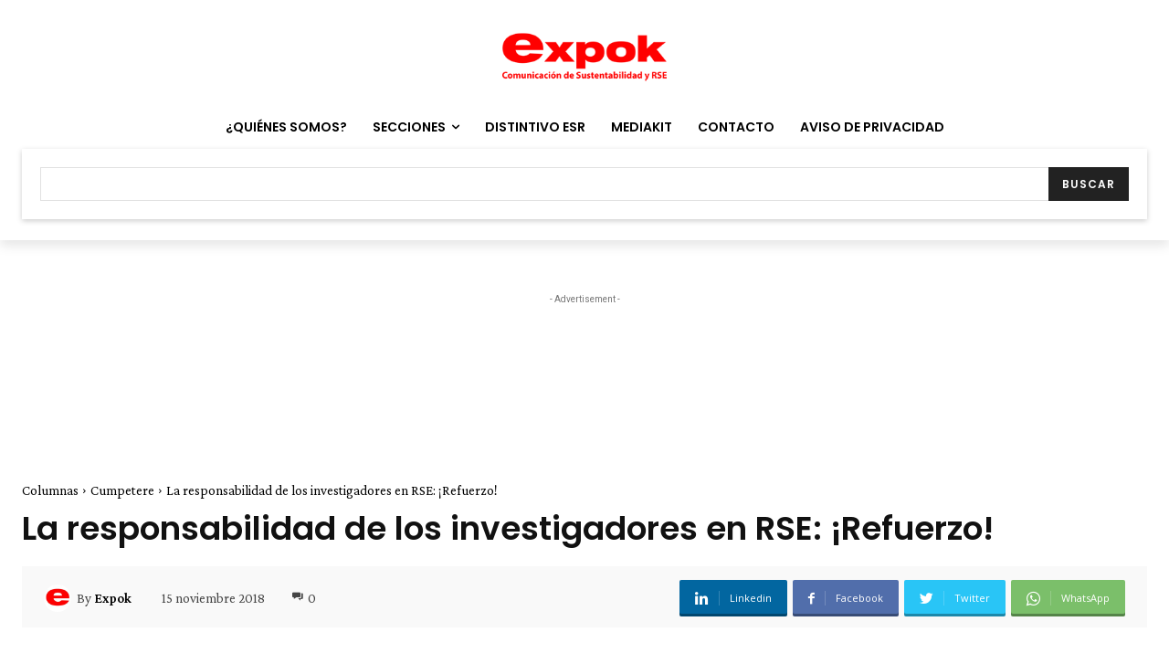

--- FILE ---
content_type: text/html; charset=utf-8
request_url: https://www.google.com/recaptcha/api2/aframe
body_size: -87
content:
<!DOCTYPE HTML><html><head><meta http-equiv="content-type" content="text/html; charset=UTF-8"></head><body><script nonce="UnargJMv3udqG7yXxzrn9A">/** Anti-fraud and anti-abuse applications only. See google.com/recaptcha */ try{var clients={'sodar':'https://pagead2.googlesyndication.com/pagead/sodar?'};window.addEventListener("message",function(a){try{if(a.source===window.parent){var b=JSON.parse(a.data);var c=clients[b['id']];if(c){var d=document.createElement('img');d.src=c+b['params']+'&rc='+(localStorage.getItem("rc::a")?sessionStorage.getItem("rc::b"):"");window.document.body.appendChild(d);sessionStorage.setItem("rc::e",parseInt(sessionStorage.getItem("rc::e")||0)+1);localStorage.setItem("rc::h",'1768622247373');}}}catch(b){}});window.parent.postMessage("_grecaptcha_ready", "*");}catch(b){}</script></body></html>

--- FILE ---
content_type: text/html; charset=utf-8
request_url: https://www.google.com/recaptcha/api2/anchor?ar=1&k=6LfHrSkUAAAAAPnKk5cT6JuKlKPzbwyTYuO8--Vr&co=aHR0cHM6Ly93d3cuZXhwb2tuZXdzLmNvbTo0NDM.&hl=en&v=PoyoqOPhxBO7pBk68S4YbpHZ&size=invisible&anchor-ms=20000&execute-ms=30000&cb=s97n1p8dagpc
body_size: 48902
content:
<!DOCTYPE HTML><html dir="ltr" lang="en"><head><meta http-equiv="Content-Type" content="text/html; charset=UTF-8">
<meta http-equiv="X-UA-Compatible" content="IE=edge">
<title>reCAPTCHA</title>
<style type="text/css">
/* cyrillic-ext */
@font-face {
  font-family: 'Roboto';
  font-style: normal;
  font-weight: 400;
  font-stretch: 100%;
  src: url(//fonts.gstatic.com/s/roboto/v48/KFO7CnqEu92Fr1ME7kSn66aGLdTylUAMa3GUBHMdazTgWw.woff2) format('woff2');
  unicode-range: U+0460-052F, U+1C80-1C8A, U+20B4, U+2DE0-2DFF, U+A640-A69F, U+FE2E-FE2F;
}
/* cyrillic */
@font-face {
  font-family: 'Roboto';
  font-style: normal;
  font-weight: 400;
  font-stretch: 100%;
  src: url(//fonts.gstatic.com/s/roboto/v48/KFO7CnqEu92Fr1ME7kSn66aGLdTylUAMa3iUBHMdazTgWw.woff2) format('woff2');
  unicode-range: U+0301, U+0400-045F, U+0490-0491, U+04B0-04B1, U+2116;
}
/* greek-ext */
@font-face {
  font-family: 'Roboto';
  font-style: normal;
  font-weight: 400;
  font-stretch: 100%;
  src: url(//fonts.gstatic.com/s/roboto/v48/KFO7CnqEu92Fr1ME7kSn66aGLdTylUAMa3CUBHMdazTgWw.woff2) format('woff2');
  unicode-range: U+1F00-1FFF;
}
/* greek */
@font-face {
  font-family: 'Roboto';
  font-style: normal;
  font-weight: 400;
  font-stretch: 100%;
  src: url(//fonts.gstatic.com/s/roboto/v48/KFO7CnqEu92Fr1ME7kSn66aGLdTylUAMa3-UBHMdazTgWw.woff2) format('woff2');
  unicode-range: U+0370-0377, U+037A-037F, U+0384-038A, U+038C, U+038E-03A1, U+03A3-03FF;
}
/* math */
@font-face {
  font-family: 'Roboto';
  font-style: normal;
  font-weight: 400;
  font-stretch: 100%;
  src: url(//fonts.gstatic.com/s/roboto/v48/KFO7CnqEu92Fr1ME7kSn66aGLdTylUAMawCUBHMdazTgWw.woff2) format('woff2');
  unicode-range: U+0302-0303, U+0305, U+0307-0308, U+0310, U+0312, U+0315, U+031A, U+0326-0327, U+032C, U+032F-0330, U+0332-0333, U+0338, U+033A, U+0346, U+034D, U+0391-03A1, U+03A3-03A9, U+03B1-03C9, U+03D1, U+03D5-03D6, U+03F0-03F1, U+03F4-03F5, U+2016-2017, U+2034-2038, U+203C, U+2040, U+2043, U+2047, U+2050, U+2057, U+205F, U+2070-2071, U+2074-208E, U+2090-209C, U+20D0-20DC, U+20E1, U+20E5-20EF, U+2100-2112, U+2114-2115, U+2117-2121, U+2123-214F, U+2190, U+2192, U+2194-21AE, U+21B0-21E5, U+21F1-21F2, U+21F4-2211, U+2213-2214, U+2216-22FF, U+2308-230B, U+2310, U+2319, U+231C-2321, U+2336-237A, U+237C, U+2395, U+239B-23B7, U+23D0, U+23DC-23E1, U+2474-2475, U+25AF, U+25B3, U+25B7, U+25BD, U+25C1, U+25CA, U+25CC, U+25FB, U+266D-266F, U+27C0-27FF, U+2900-2AFF, U+2B0E-2B11, U+2B30-2B4C, U+2BFE, U+3030, U+FF5B, U+FF5D, U+1D400-1D7FF, U+1EE00-1EEFF;
}
/* symbols */
@font-face {
  font-family: 'Roboto';
  font-style: normal;
  font-weight: 400;
  font-stretch: 100%;
  src: url(//fonts.gstatic.com/s/roboto/v48/KFO7CnqEu92Fr1ME7kSn66aGLdTylUAMaxKUBHMdazTgWw.woff2) format('woff2');
  unicode-range: U+0001-000C, U+000E-001F, U+007F-009F, U+20DD-20E0, U+20E2-20E4, U+2150-218F, U+2190, U+2192, U+2194-2199, U+21AF, U+21E6-21F0, U+21F3, U+2218-2219, U+2299, U+22C4-22C6, U+2300-243F, U+2440-244A, U+2460-24FF, U+25A0-27BF, U+2800-28FF, U+2921-2922, U+2981, U+29BF, U+29EB, U+2B00-2BFF, U+4DC0-4DFF, U+FFF9-FFFB, U+10140-1018E, U+10190-1019C, U+101A0, U+101D0-101FD, U+102E0-102FB, U+10E60-10E7E, U+1D2C0-1D2D3, U+1D2E0-1D37F, U+1F000-1F0FF, U+1F100-1F1AD, U+1F1E6-1F1FF, U+1F30D-1F30F, U+1F315, U+1F31C, U+1F31E, U+1F320-1F32C, U+1F336, U+1F378, U+1F37D, U+1F382, U+1F393-1F39F, U+1F3A7-1F3A8, U+1F3AC-1F3AF, U+1F3C2, U+1F3C4-1F3C6, U+1F3CA-1F3CE, U+1F3D4-1F3E0, U+1F3ED, U+1F3F1-1F3F3, U+1F3F5-1F3F7, U+1F408, U+1F415, U+1F41F, U+1F426, U+1F43F, U+1F441-1F442, U+1F444, U+1F446-1F449, U+1F44C-1F44E, U+1F453, U+1F46A, U+1F47D, U+1F4A3, U+1F4B0, U+1F4B3, U+1F4B9, U+1F4BB, U+1F4BF, U+1F4C8-1F4CB, U+1F4D6, U+1F4DA, U+1F4DF, U+1F4E3-1F4E6, U+1F4EA-1F4ED, U+1F4F7, U+1F4F9-1F4FB, U+1F4FD-1F4FE, U+1F503, U+1F507-1F50B, U+1F50D, U+1F512-1F513, U+1F53E-1F54A, U+1F54F-1F5FA, U+1F610, U+1F650-1F67F, U+1F687, U+1F68D, U+1F691, U+1F694, U+1F698, U+1F6AD, U+1F6B2, U+1F6B9-1F6BA, U+1F6BC, U+1F6C6-1F6CF, U+1F6D3-1F6D7, U+1F6E0-1F6EA, U+1F6F0-1F6F3, U+1F6F7-1F6FC, U+1F700-1F7FF, U+1F800-1F80B, U+1F810-1F847, U+1F850-1F859, U+1F860-1F887, U+1F890-1F8AD, U+1F8B0-1F8BB, U+1F8C0-1F8C1, U+1F900-1F90B, U+1F93B, U+1F946, U+1F984, U+1F996, U+1F9E9, U+1FA00-1FA6F, U+1FA70-1FA7C, U+1FA80-1FA89, U+1FA8F-1FAC6, U+1FACE-1FADC, U+1FADF-1FAE9, U+1FAF0-1FAF8, U+1FB00-1FBFF;
}
/* vietnamese */
@font-face {
  font-family: 'Roboto';
  font-style: normal;
  font-weight: 400;
  font-stretch: 100%;
  src: url(//fonts.gstatic.com/s/roboto/v48/KFO7CnqEu92Fr1ME7kSn66aGLdTylUAMa3OUBHMdazTgWw.woff2) format('woff2');
  unicode-range: U+0102-0103, U+0110-0111, U+0128-0129, U+0168-0169, U+01A0-01A1, U+01AF-01B0, U+0300-0301, U+0303-0304, U+0308-0309, U+0323, U+0329, U+1EA0-1EF9, U+20AB;
}
/* latin-ext */
@font-face {
  font-family: 'Roboto';
  font-style: normal;
  font-weight: 400;
  font-stretch: 100%;
  src: url(//fonts.gstatic.com/s/roboto/v48/KFO7CnqEu92Fr1ME7kSn66aGLdTylUAMa3KUBHMdazTgWw.woff2) format('woff2');
  unicode-range: U+0100-02BA, U+02BD-02C5, U+02C7-02CC, U+02CE-02D7, U+02DD-02FF, U+0304, U+0308, U+0329, U+1D00-1DBF, U+1E00-1E9F, U+1EF2-1EFF, U+2020, U+20A0-20AB, U+20AD-20C0, U+2113, U+2C60-2C7F, U+A720-A7FF;
}
/* latin */
@font-face {
  font-family: 'Roboto';
  font-style: normal;
  font-weight: 400;
  font-stretch: 100%;
  src: url(//fonts.gstatic.com/s/roboto/v48/KFO7CnqEu92Fr1ME7kSn66aGLdTylUAMa3yUBHMdazQ.woff2) format('woff2');
  unicode-range: U+0000-00FF, U+0131, U+0152-0153, U+02BB-02BC, U+02C6, U+02DA, U+02DC, U+0304, U+0308, U+0329, U+2000-206F, U+20AC, U+2122, U+2191, U+2193, U+2212, U+2215, U+FEFF, U+FFFD;
}
/* cyrillic-ext */
@font-face {
  font-family: 'Roboto';
  font-style: normal;
  font-weight: 500;
  font-stretch: 100%;
  src: url(//fonts.gstatic.com/s/roboto/v48/KFO7CnqEu92Fr1ME7kSn66aGLdTylUAMa3GUBHMdazTgWw.woff2) format('woff2');
  unicode-range: U+0460-052F, U+1C80-1C8A, U+20B4, U+2DE0-2DFF, U+A640-A69F, U+FE2E-FE2F;
}
/* cyrillic */
@font-face {
  font-family: 'Roboto';
  font-style: normal;
  font-weight: 500;
  font-stretch: 100%;
  src: url(//fonts.gstatic.com/s/roboto/v48/KFO7CnqEu92Fr1ME7kSn66aGLdTylUAMa3iUBHMdazTgWw.woff2) format('woff2');
  unicode-range: U+0301, U+0400-045F, U+0490-0491, U+04B0-04B1, U+2116;
}
/* greek-ext */
@font-face {
  font-family: 'Roboto';
  font-style: normal;
  font-weight: 500;
  font-stretch: 100%;
  src: url(//fonts.gstatic.com/s/roboto/v48/KFO7CnqEu92Fr1ME7kSn66aGLdTylUAMa3CUBHMdazTgWw.woff2) format('woff2');
  unicode-range: U+1F00-1FFF;
}
/* greek */
@font-face {
  font-family: 'Roboto';
  font-style: normal;
  font-weight: 500;
  font-stretch: 100%;
  src: url(//fonts.gstatic.com/s/roboto/v48/KFO7CnqEu92Fr1ME7kSn66aGLdTylUAMa3-UBHMdazTgWw.woff2) format('woff2');
  unicode-range: U+0370-0377, U+037A-037F, U+0384-038A, U+038C, U+038E-03A1, U+03A3-03FF;
}
/* math */
@font-face {
  font-family: 'Roboto';
  font-style: normal;
  font-weight: 500;
  font-stretch: 100%;
  src: url(//fonts.gstatic.com/s/roboto/v48/KFO7CnqEu92Fr1ME7kSn66aGLdTylUAMawCUBHMdazTgWw.woff2) format('woff2');
  unicode-range: U+0302-0303, U+0305, U+0307-0308, U+0310, U+0312, U+0315, U+031A, U+0326-0327, U+032C, U+032F-0330, U+0332-0333, U+0338, U+033A, U+0346, U+034D, U+0391-03A1, U+03A3-03A9, U+03B1-03C9, U+03D1, U+03D5-03D6, U+03F0-03F1, U+03F4-03F5, U+2016-2017, U+2034-2038, U+203C, U+2040, U+2043, U+2047, U+2050, U+2057, U+205F, U+2070-2071, U+2074-208E, U+2090-209C, U+20D0-20DC, U+20E1, U+20E5-20EF, U+2100-2112, U+2114-2115, U+2117-2121, U+2123-214F, U+2190, U+2192, U+2194-21AE, U+21B0-21E5, U+21F1-21F2, U+21F4-2211, U+2213-2214, U+2216-22FF, U+2308-230B, U+2310, U+2319, U+231C-2321, U+2336-237A, U+237C, U+2395, U+239B-23B7, U+23D0, U+23DC-23E1, U+2474-2475, U+25AF, U+25B3, U+25B7, U+25BD, U+25C1, U+25CA, U+25CC, U+25FB, U+266D-266F, U+27C0-27FF, U+2900-2AFF, U+2B0E-2B11, U+2B30-2B4C, U+2BFE, U+3030, U+FF5B, U+FF5D, U+1D400-1D7FF, U+1EE00-1EEFF;
}
/* symbols */
@font-face {
  font-family: 'Roboto';
  font-style: normal;
  font-weight: 500;
  font-stretch: 100%;
  src: url(//fonts.gstatic.com/s/roboto/v48/KFO7CnqEu92Fr1ME7kSn66aGLdTylUAMaxKUBHMdazTgWw.woff2) format('woff2');
  unicode-range: U+0001-000C, U+000E-001F, U+007F-009F, U+20DD-20E0, U+20E2-20E4, U+2150-218F, U+2190, U+2192, U+2194-2199, U+21AF, U+21E6-21F0, U+21F3, U+2218-2219, U+2299, U+22C4-22C6, U+2300-243F, U+2440-244A, U+2460-24FF, U+25A0-27BF, U+2800-28FF, U+2921-2922, U+2981, U+29BF, U+29EB, U+2B00-2BFF, U+4DC0-4DFF, U+FFF9-FFFB, U+10140-1018E, U+10190-1019C, U+101A0, U+101D0-101FD, U+102E0-102FB, U+10E60-10E7E, U+1D2C0-1D2D3, U+1D2E0-1D37F, U+1F000-1F0FF, U+1F100-1F1AD, U+1F1E6-1F1FF, U+1F30D-1F30F, U+1F315, U+1F31C, U+1F31E, U+1F320-1F32C, U+1F336, U+1F378, U+1F37D, U+1F382, U+1F393-1F39F, U+1F3A7-1F3A8, U+1F3AC-1F3AF, U+1F3C2, U+1F3C4-1F3C6, U+1F3CA-1F3CE, U+1F3D4-1F3E0, U+1F3ED, U+1F3F1-1F3F3, U+1F3F5-1F3F7, U+1F408, U+1F415, U+1F41F, U+1F426, U+1F43F, U+1F441-1F442, U+1F444, U+1F446-1F449, U+1F44C-1F44E, U+1F453, U+1F46A, U+1F47D, U+1F4A3, U+1F4B0, U+1F4B3, U+1F4B9, U+1F4BB, U+1F4BF, U+1F4C8-1F4CB, U+1F4D6, U+1F4DA, U+1F4DF, U+1F4E3-1F4E6, U+1F4EA-1F4ED, U+1F4F7, U+1F4F9-1F4FB, U+1F4FD-1F4FE, U+1F503, U+1F507-1F50B, U+1F50D, U+1F512-1F513, U+1F53E-1F54A, U+1F54F-1F5FA, U+1F610, U+1F650-1F67F, U+1F687, U+1F68D, U+1F691, U+1F694, U+1F698, U+1F6AD, U+1F6B2, U+1F6B9-1F6BA, U+1F6BC, U+1F6C6-1F6CF, U+1F6D3-1F6D7, U+1F6E0-1F6EA, U+1F6F0-1F6F3, U+1F6F7-1F6FC, U+1F700-1F7FF, U+1F800-1F80B, U+1F810-1F847, U+1F850-1F859, U+1F860-1F887, U+1F890-1F8AD, U+1F8B0-1F8BB, U+1F8C0-1F8C1, U+1F900-1F90B, U+1F93B, U+1F946, U+1F984, U+1F996, U+1F9E9, U+1FA00-1FA6F, U+1FA70-1FA7C, U+1FA80-1FA89, U+1FA8F-1FAC6, U+1FACE-1FADC, U+1FADF-1FAE9, U+1FAF0-1FAF8, U+1FB00-1FBFF;
}
/* vietnamese */
@font-face {
  font-family: 'Roboto';
  font-style: normal;
  font-weight: 500;
  font-stretch: 100%;
  src: url(//fonts.gstatic.com/s/roboto/v48/KFO7CnqEu92Fr1ME7kSn66aGLdTylUAMa3OUBHMdazTgWw.woff2) format('woff2');
  unicode-range: U+0102-0103, U+0110-0111, U+0128-0129, U+0168-0169, U+01A0-01A1, U+01AF-01B0, U+0300-0301, U+0303-0304, U+0308-0309, U+0323, U+0329, U+1EA0-1EF9, U+20AB;
}
/* latin-ext */
@font-face {
  font-family: 'Roboto';
  font-style: normal;
  font-weight: 500;
  font-stretch: 100%;
  src: url(//fonts.gstatic.com/s/roboto/v48/KFO7CnqEu92Fr1ME7kSn66aGLdTylUAMa3KUBHMdazTgWw.woff2) format('woff2');
  unicode-range: U+0100-02BA, U+02BD-02C5, U+02C7-02CC, U+02CE-02D7, U+02DD-02FF, U+0304, U+0308, U+0329, U+1D00-1DBF, U+1E00-1E9F, U+1EF2-1EFF, U+2020, U+20A0-20AB, U+20AD-20C0, U+2113, U+2C60-2C7F, U+A720-A7FF;
}
/* latin */
@font-face {
  font-family: 'Roboto';
  font-style: normal;
  font-weight: 500;
  font-stretch: 100%;
  src: url(//fonts.gstatic.com/s/roboto/v48/KFO7CnqEu92Fr1ME7kSn66aGLdTylUAMa3yUBHMdazQ.woff2) format('woff2');
  unicode-range: U+0000-00FF, U+0131, U+0152-0153, U+02BB-02BC, U+02C6, U+02DA, U+02DC, U+0304, U+0308, U+0329, U+2000-206F, U+20AC, U+2122, U+2191, U+2193, U+2212, U+2215, U+FEFF, U+FFFD;
}
/* cyrillic-ext */
@font-face {
  font-family: 'Roboto';
  font-style: normal;
  font-weight: 900;
  font-stretch: 100%;
  src: url(//fonts.gstatic.com/s/roboto/v48/KFO7CnqEu92Fr1ME7kSn66aGLdTylUAMa3GUBHMdazTgWw.woff2) format('woff2');
  unicode-range: U+0460-052F, U+1C80-1C8A, U+20B4, U+2DE0-2DFF, U+A640-A69F, U+FE2E-FE2F;
}
/* cyrillic */
@font-face {
  font-family: 'Roboto';
  font-style: normal;
  font-weight: 900;
  font-stretch: 100%;
  src: url(//fonts.gstatic.com/s/roboto/v48/KFO7CnqEu92Fr1ME7kSn66aGLdTylUAMa3iUBHMdazTgWw.woff2) format('woff2');
  unicode-range: U+0301, U+0400-045F, U+0490-0491, U+04B0-04B1, U+2116;
}
/* greek-ext */
@font-face {
  font-family: 'Roboto';
  font-style: normal;
  font-weight: 900;
  font-stretch: 100%;
  src: url(//fonts.gstatic.com/s/roboto/v48/KFO7CnqEu92Fr1ME7kSn66aGLdTylUAMa3CUBHMdazTgWw.woff2) format('woff2');
  unicode-range: U+1F00-1FFF;
}
/* greek */
@font-face {
  font-family: 'Roboto';
  font-style: normal;
  font-weight: 900;
  font-stretch: 100%;
  src: url(//fonts.gstatic.com/s/roboto/v48/KFO7CnqEu92Fr1ME7kSn66aGLdTylUAMa3-UBHMdazTgWw.woff2) format('woff2');
  unicode-range: U+0370-0377, U+037A-037F, U+0384-038A, U+038C, U+038E-03A1, U+03A3-03FF;
}
/* math */
@font-face {
  font-family: 'Roboto';
  font-style: normal;
  font-weight: 900;
  font-stretch: 100%;
  src: url(//fonts.gstatic.com/s/roboto/v48/KFO7CnqEu92Fr1ME7kSn66aGLdTylUAMawCUBHMdazTgWw.woff2) format('woff2');
  unicode-range: U+0302-0303, U+0305, U+0307-0308, U+0310, U+0312, U+0315, U+031A, U+0326-0327, U+032C, U+032F-0330, U+0332-0333, U+0338, U+033A, U+0346, U+034D, U+0391-03A1, U+03A3-03A9, U+03B1-03C9, U+03D1, U+03D5-03D6, U+03F0-03F1, U+03F4-03F5, U+2016-2017, U+2034-2038, U+203C, U+2040, U+2043, U+2047, U+2050, U+2057, U+205F, U+2070-2071, U+2074-208E, U+2090-209C, U+20D0-20DC, U+20E1, U+20E5-20EF, U+2100-2112, U+2114-2115, U+2117-2121, U+2123-214F, U+2190, U+2192, U+2194-21AE, U+21B0-21E5, U+21F1-21F2, U+21F4-2211, U+2213-2214, U+2216-22FF, U+2308-230B, U+2310, U+2319, U+231C-2321, U+2336-237A, U+237C, U+2395, U+239B-23B7, U+23D0, U+23DC-23E1, U+2474-2475, U+25AF, U+25B3, U+25B7, U+25BD, U+25C1, U+25CA, U+25CC, U+25FB, U+266D-266F, U+27C0-27FF, U+2900-2AFF, U+2B0E-2B11, U+2B30-2B4C, U+2BFE, U+3030, U+FF5B, U+FF5D, U+1D400-1D7FF, U+1EE00-1EEFF;
}
/* symbols */
@font-face {
  font-family: 'Roboto';
  font-style: normal;
  font-weight: 900;
  font-stretch: 100%;
  src: url(//fonts.gstatic.com/s/roboto/v48/KFO7CnqEu92Fr1ME7kSn66aGLdTylUAMaxKUBHMdazTgWw.woff2) format('woff2');
  unicode-range: U+0001-000C, U+000E-001F, U+007F-009F, U+20DD-20E0, U+20E2-20E4, U+2150-218F, U+2190, U+2192, U+2194-2199, U+21AF, U+21E6-21F0, U+21F3, U+2218-2219, U+2299, U+22C4-22C6, U+2300-243F, U+2440-244A, U+2460-24FF, U+25A0-27BF, U+2800-28FF, U+2921-2922, U+2981, U+29BF, U+29EB, U+2B00-2BFF, U+4DC0-4DFF, U+FFF9-FFFB, U+10140-1018E, U+10190-1019C, U+101A0, U+101D0-101FD, U+102E0-102FB, U+10E60-10E7E, U+1D2C0-1D2D3, U+1D2E0-1D37F, U+1F000-1F0FF, U+1F100-1F1AD, U+1F1E6-1F1FF, U+1F30D-1F30F, U+1F315, U+1F31C, U+1F31E, U+1F320-1F32C, U+1F336, U+1F378, U+1F37D, U+1F382, U+1F393-1F39F, U+1F3A7-1F3A8, U+1F3AC-1F3AF, U+1F3C2, U+1F3C4-1F3C6, U+1F3CA-1F3CE, U+1F3D4-1F3E0, U+1F3ED, U+1F3F1-1F3F3, U+1F3F5-1F3F7, U+1F408, U+1F415, U+1F41F, U+1F426, U+1F43F, U+1F441-1F442, U+1F444, U+1F446-1F449, U+1F44C-1F44E, U+1F453, U+1F46A, U+1F47D, U+1F4A3, U+1F4B0, U+1F4B3, U+1F4B9, U+1F4BB, U+1F4BF, U+1F4C8-1F4CB, U+1F4D6, U+1F4DA, U+1F4DF, U+1F4E3-1F4E6, U+1F4EA-1F4ED, U+1F4F7, U+1F4F9-1F4FB, U+1F4FD-1F4FE, U+1F503, U+1F507-1F50B, U+1F50D, U+1F512-1F513, U+1F53E-1F54A, U+1F54F-1F5FA, U+1F610, U+1F650-1F67F, U+1F687, U+1F68D, U+1F691, U+1F694, U+1F698, U+1F6AD, U+1F6B2, U+1F6B9-1F6BA, U+1F6BC, U+1F6C6-1F6CF, U+1F6D3-1F6D7, U+1F6E0-1F6EA, U+1F6F0-1F6F3, U+1F6F7-1F6FC, U+1F700-1F7FF, U+1F800-1F80B, U+1F810-1F847, U+1F850-1F859, U+1F860-1F887, U+1F890-1F8AD, U+1F8B0-1F8BB, U+1F8C0-1F8C1, U+1F900-1F90B, U+1F93B, U+1F946, U+1F984, U+1F996, U+1F9E9, U+1FA00-1FA6F, U+1FA70-1FA7C, U+1FA80-1FA89, U+1FA8F-1FAC6, U+1FACE-1FADC, U+1FADF-1FAE9, U+1FAF0-1FAF8, U+1FB00-1FBFF;
}
/* vietnamese */
@font-face {
  font-family: 'Roboto';
  font-style: normal;
  font-weight: 900;
  font-stretch: 100%;
  src: url(//fonts.gstatic.com/s/roboto/v48/KFO7CnqEu92Fr1ME7kSn66aGLdTylUAMa3OUBHMdazTgWw.woff2) format('woff2');
  unicode-range: U+0102-0103, U+0110-0111, U+0128-0129, U+0168-0169, U+01A0-01A1, U+01AF-01B0, U+0300-0301, U+0303-0304, U+0308-0309, U+0323, U+0329, U+1EA0-1EF9, U+20AB;
}
/* latin-ext */
@font-face {
  font-family: 'Roboto';
  font-style: normal;
  font-weight: 900;
  font-stretch: 100%;
  src: url(//fonts.gstatic.com/s/roboto/v48/KFO7CnqEu92Fr1ME7kSn66aGLdTylUAMa3KUBHMdazTgWw.woff2) format('woff2');
  unicode-range: U+0100-02BA, U+02BD-02C5, U+02C7-02CC, U+02CE-02D7, U+02DD-02FF, U+0304, U+0308, U+0329, U+1D00-1DBF, U+1E00-1E9F, U+1EF2-1EFF, U+2020, U+20A0-20AB, U+20AD-20C0, U+2113, U+2C60-2C7F, U+A720-A7FF;
}
/* latin */
@font-face {
  font-family: 'Roboto';
  font-style: normal;
  font-weight: 900;
  font-stretch: 100%;
  src: url(//fonts.gstatic.com/s/roboto/v48/KFO7CnqEu92Fr1ME7kSn66aGLdTylUAMa3yUBHMdazQ.woff2) format('woff2');
  unicode-range: U+0000-00FF, U+0131, U+0152-0153, U+02BB-02BC, U+02C6, U+02DA, U+02DC, U+0304, U+0308, U+0329, U+2000-206F, U+20AC, U+2122, U+2191, U+2193, U+2212, U+2215, U+FEFF, U+FFFD;
}

</style>
<link rel="stylesheet" type="text/css" href="https://www.gstatic.com/recaptcha/releases/PoyoqOPhxBO7pBk68S4YbpHZ/styles__ltr.css">
<script nonce="Ur4L-b5tc09wJqsWTGy5LQ" type="text/javascript">window['__recaptcha_api'] = 'https://www.google.com/recaptcha/api2/';</script>
<script type="text/javascript" src="https://www.gstatic.com/recaptcha/releases/PoyoqOPhxBO7pBk68S4YbpHZ/recaptcha__en.js" nonce="Ur4L-b5tc09wJqsWTGy5LQ">
      
    </script></head>
<body><div id="rc-anchor-alert" class="rc-anchor-alert"></div>
<input type="hidden" id="recaptcha-token" value="[base64]">
<script type="text/javascript" nonce="Ur4L-b5tc09wJqsWTGy5LQ">
      recaptcha.anchor.Main.init("[\x22ainput\x22,[\x22bgdata\x22,\x22\x22,\[base64]/[base64]/bmV3IFpbdF0obVswXSk6Sz09Mj9uZXcgWlt0XShtWzBdLG1bMV0pOks9PTM/bmV3IFpbdF0obVswXSxtWzFdLG1bMl0pOks9PTQ/[base64]/[base64]/[base64]/[base64]/[base64]/[base64]/[base64]/[base64]/[base64]/[base64]/[base64]/[base64]/[base64]/[base64]\\u003d\\u003d\x22,\[base64]\\u003d\x22,\x22dSTDicKMw5I7w67DgcOJw4tIwqnCs8K/CQpAwrLCpATCjXJ2f8O0bMKXwpTCvcKewrLCvsOCaUzDiMOaS2nDqDVme2ZOwoNrwoQFw6nCm8KqwqDCr8KRwoUwaizDvXsjw7HCpsKAdydmw4txw6NTw53CrsKWw6TDj8OwfTpwwqIvwqtydxLCqcKqw5I1wqhrwpt9ZSLDvsKqIAw2Fj/CiMKZDMOowqXDpMOFfsK0w4w5NsKswpgMwrPCo8KMSG17wqMzw5FzwoUKw6vDg8K0T8K2wrVsZQDCnEcbw4AsYwMKwrgtw6XDpMOawrjDkcKQw4EZwoBTN3XDuMKCwrbDnHzClMODRsKSw6vCvcK5ScKZJMOqTCTDncKhVXrDp8K/DMOVT3XCt8O0U8OCw4hbe8KTw6fCp01fwqk0ah8CwpDDo3PDjcOJwpHDvMKRHyVhw6TDmMOIwq3CvHXCsQVEwrtIW8O/[base64]/DrMKPY0ANfCQEDTLCksOjNsO6w5lKHsKew4BYF0bCrD3Co3/Cu2DCvcOPUgnDssOgH8Kfw68Xf8KwLhvCpsKUOBEDRMKsBD5ww4RIYsKAcSPDlMOqwqTCqA11VsKudwszwp0Vw6/ChMOlGsK4UMOsw6ZEwpzDv8KLw7vDtVwhH8O4woR+wqHDpFMqw53DmwfCtMKbwo41wrvDhQfDuwF/w5Z7TsKzw77CrWfDjMKqwrvDt8OHw7sYC8OewoccBcKlXsKMYsKUwq3DhRZ6w6FmZl8lLGYnQQnDp8KhIT7DlsOqasOkw6zCnxLDr8KPbh8fPcO4Tx89U8OICw/Dig8NCcKlw53CvcKPLFjDl0/DoMOXwrnCqcK3ccKgw5jCug/[base64]/[base64]/P8KRwppTwpfCrsK8w50AbBVpw5TDkG5LLy/CrktdGMKsw7Q8wpLChjR+wr3DlCTDocOkwqLDl8KYw7jClsKNwqZyXMK7IynCg8ONG8OtYMKfwrgcw6bDplwLwoTDrXNbw6/DhENMJynDrH/CsMKnwqjDgMOdw6BtIQV7w6nCh8KTQsKjw6NawqLChsObw4/DhcKbAMOOw77CuGwLw6wrQCY+w7x2c8OufWF7w7EXwonCsDQFwr7DmsKRFXd9UUHDjnbCjsO9w6HDjMK0wrBXXm1UwpfCoy3Cq8KRSDl7wo3Cg8KVw6IfKX8nw6HDhFDCpsKQwpIKccK2QMOewpvDp3XCtsOrw5lCwosVHsOxw6A8cMKXw4fCl8KZwo/CqG7DhMKBwqJkwoFRwp1FesOFwpRaw63CkwBaEkHDssO0w4slfxUnw5vDvDzCpcKlwp0Awq/DqSnDuF9mUQ/DtgrDjUwPbx3DtHfDjcODwqTCu8OWw7skS8K5BMODw4jDgnrCqFXCgiDDjxjDvFvCkMOyw7o/wodtw7AvPinCkcOaw4fDuMKqw6PCoX3DhcOBw7ZOOgoZwpg6w5wGSgDDkMObw5Mow6VabQrDpsK1QMOgTWJ8w7NeFRLDg8Kzw5rCucORGETCnhjClsO5e8KfOMKKw6zChsKeXEUUw6HCvcKVF8K9KjvDuErCuMORw7ksE27Dgh/DtsOWw57Dg2grc8ODw68pw4sNwrsnShRpIjglw63DnzExJ8KKwoZSwoNLwpbCtsKow4bCgksdwqoNwqIFZ2Rlwod3wr4gwo7Dgzszw5fCiMOKw7VadcOjYsOAwqc8wqDCoTDDgsO9w7rDicKDwroncMOMw54vSMODwpDDpsKCwrJTTMKWwolJwo/CngHCgsKvwpJhFcKCe1BZwrXCq8KIOcKReXdlWMOuw7p4U8KVUsKww4QoBC0QTsObEsK7woFVLsObb8Opw65mw5PDtgTDlsOuw7bCt1LDncODJVnCqMKUAsKKMcOdw6zDrS9eE8KbwqPDtcKPMcOswok2w7HCvD4Zw6wkRMKHwozCv8OSTMOxVUzCp00qLyJURw/ClTrCosKXW3g2wpXDrWBQwpLDocKsw7XCksOOLmXCjhHDhwLDm21MF8O5JTwwwoTCqsOqNcOEBWkGYcKzw5k/w6TDvcOvXcKCTh3DrD3Cr8KwN8OePsKxw7M4w4XCvhgLb8KVw6Y3woZ3wohAwoBjw7UXw6DDsMKoWm3DjlN/Uy7Cj03CuTE1WT8bwowsw5jDkcOQwrYwfsKzLldSFcOkNsKMeMKOwoRSwpd0YcO7JVwrwrHCksOCwpPDnhZNV0HCvx9fAsKmbk/Cv0rDtljChMKCecOgw7/Cg8OWUcOLKFvDjMOmwpZ+w7I4PsOiwonDjA3Cr8KfQiR/wq5Gwp/[base64]/DpcKJDE7Cg8KlJ8OFwpB/[base64]/[base64]/Cj8KRS2HCghnChsK2wq5lw5Q3UQ3Dm8KZGhMmbUJBUSfDlUI3w5nCi8OqZMKHccK5HARwwp14wonDv8OUw6pQVMOXw4kAXcOkw4A5w78OIBIAw57Ck8O3worCucKudcOHw5kPw5XDlcOwwqxRwq8/wrXDpXw4QTvCn8K2ccKmwpxDbsKXesKRfBfCgMO1LRE/woXClMKIZMKiEG3DohrDsMK5W8KYQcKXesKzw40tw6/[base64]/DtsKrXHomwqQ5wprCu2gDH8KCCAHDgDFfw4fCg1YWY8Oiw4TDmwJccXHCl8KsVBEnTwXCok5NwqARw7Bweh9sw6QkLsOsQsKvHwg5FFZ7w6PCocKtUVHCuwMUeALCm1VaY8KJDcKgw65kBVtpw5UQw4DCnmPCp8K4wrUnUWHCn8KaSirCqzsKw6NuHCBgJB5/wpfCmMOAw7HCisOJw6zDq3rDh1QRR8Knwq0wesOMbU3Cgk1Lwq/CjsKJwpvDpMOGw4HDjg/Cl1zDr8OkwqJ0wrvCmMONQnxNV8KdwoTDqH/DjXzCujLCtsKQGT5HXmUsXVAAw7NSw7VNwqzDmMK6wqtpwoHDkAbCsyPDqDE3AsKtMx9NHcKjE8Kwwq7DhcKYahZTw4XDocKZwrxYw7DCu8KsETvDjsK/UFrDmm89w7oAG8KwJmoZw719wpwUwqvDlC3Cq1Rqw67Di8Orw4gMdsKCwpXDhMK2wpTDox3CgwRXXz/[base64]/CsUTCqykfJsOBVBZTwqvCimvCkMO0G8KKDMOsOMKjw5XCkMOMw5NmCywgw6bDhsOVw4HCjcKLw6seYsK/[base64]/[base64]/CmcOjY1XDl8KUw68Awq8sw4R1w4XCt8KnTsOdw5vDj0PDqkXCs8OpAcKOMywVw4TDtcKRwpnCihlKwr3CoMK7w4QbEcOxN8OeDsOzDAdaY8Olw6PDkncYUcKZCVg3Xz3CnmnDtcKaCXV3w5DDpFFSwodLHgbDljlqwr/DmSXCvn40ZBwRw4HCoW0nW8OswoVXwp/CoyZYw6jCpwYtWsOVd8OJAcOJCsOHcXbDrTJyw6rCmT3CnnVrQcOMwosHwo/[base64]/DmFbCjMOHccKdT8KZfMKhTEcARHlowr9xJsOAwrjCpFFzw40ow6fCgcKZf8Kaw4Vkw77DnRbCuD8cCDDClUXCtgMOw7ZqwrZ3RH3Cm8O+w73CpsKvw6I3w5jDu8Oew6RlwrQRTcO8GcOBJMKgLsOewr/CpsOFw4XDr8OOAB9lczAhw6LCscO3E3rDln1DCcKnCMODw6LDsMKVFMOQB8KvwoTCo8KBwpjDu8OVeDwVw71gwo4xDsKOC8OsasOiw5ZmF8OuCnPCqA7DmMKmw6pXVVrCgRbDk8K0WMKcS8O0GMOJw7V9P8OwdhoLGCLCrnXCgcKww5NgTVDChAI0Cw5BDkwTNcK9wr/Ci8OueMORZ3INEFzDsMOFUcOUEcKqwrUpVsOxw61NGcKgwrwYFwArcmlZf1x+FcKiHVbDrGTCjRpNw4BhwrLDl8OqEmIgw7llZMKpwpfCtMKZw6zClMKBw7bDlcOXB8OywrtowrDCplfDtsKgbcOVAcO+URnDqVROw7xPQsOBwq/[base64]/DknLDs8Ozw6Awwr3Dk8KnwrM4w7Utw4TCmgHDvsKnXlvCmkfCt2kTwpXDlcKfw6FQBcKgw47CpEA8w7zCm8KxwpwJwoPCrWRzAcO0dibDi8KhOcONw6ASw4coAlfDvcKFZxfCtnhEwoxvTMOPwoXDgSHDicKPwrRQw7HDk0AzwpMFw77DujfDqhjDoMOrw4/CgyLDtsKHwqTCqsO7wqwww4PDjQtrf01wwqdkZcKOScK5dsOnwq9jTA3CrmTCsS/[base64]/dMO9W1A/[base64]/[base64]/acO6w7gqCUxdf0nCmwPCmCwEwpDDvMOEWV8jPMO5wqPCgG/CiiJXwrTDtk1+UcKwHxPCoXPCk8KBK8OheATDocOQKsKFJ8O9woPDiDgUWjHDvzhqwpN/wpzCsMOXWMOjSsKLG8OVwq/Dj8KbwrUlw6sHw6jCuWXCk0ZKcGNTwpwXw5LClQ5yZlspcgd6woMNW0IXNMOhwoXCpArCsBQyMMOqw6Enw4IOwqTCucOOw45COmDDucK0EV7CvkEXwp5mwq/CgsKFQMK5w7J7worCpUoJI8Ohw4jCokvClxTDh8K+w4YQw6pMMQxxw7jDocOnw7bCrB1kw4zDiMKUwrV3QUl0wrvCsDDClhhCwrrDugPDkTRxw5bDrVzCjyUvw4jCu3XDt8OqK8O/esOjwqfDsD/ClcOfAsOcXy1qwrTDhzPCpsKuwrXChcKIe8ODwqfDmVd8IcKDw7/DssK/[base64]/Ci8K2L8O/GTDCsx3ChsKNZ8KTw73Dqj4uJjAdw6PDgsKfTC/[base64]/CnMKfw7nDjsOuwqV3w7BFwr1hYmzDhWDCusODaGFqwpRIAsOeMMKGw7FkbsKuw5cewo5fXE92w6x4w6EOeMOYDGTCsDPCrzxFw7rDqsKRwrbCqsKcw6XDmi/[base64]/[base64]/wqslwoPCpifDpnVaw48XRMOlAx95wpHCil/Cjy1NfXvCmx1uS8K0C8OZwpLDnWASwrgoasOkw7TDlsKMBMK0wq7Dl8Kmw6hew6QiVsKswrrDucKBASZHZMOZQMOgOcOhwppVRzNxw4kmw7EYXjkkFwvDr2NBIMKdZlcneQcHw6tfKcK5w77CnMOcBEcIwpdnGsKkSsO8wqJ+Y0fDmns/YMK1ZjvDg8OTD8Oowo1bIcKaw7LDhD4Vw4wEw6NkVcKAIgbDnsOHGMK4wqTDs8OSwpYLR3zCh1zDsCkjwqUDw6PCk8KxZELCoMOuMVfDlsOgRcK+QSTCkBw4w5JIwrPCqQcvEcO0Bhgpwrg1RsKBwp/DomfCil7DlAHCgsOqwr3DkMKYH8O5XUJGw7xUYAhPScOzJHvCnsKCTMKPw40HAyPDuGIVGm/CgsKuw4YkW8KKWCxWwrA5wqgOwopsw5PDjG/Cq8KUek4EZsKDSsO6csOHfGJIw7/DvUAnwoliawrCjsK7wpY4Q01uw5c5wqDCg8KpJMKTOyEudUzCnMKHU8OWbcODLmgEBmzCscK4TsOfw7fDkC/DjHN0UU/DmiA4WHQww6/DkxTDiBzDnkjCusOiw5HDuMKzFsKuAcO3w5VzGmIYIMK1w5PCr8OoeMO8KEppKMOOw65Yw7LDqDx5wrDDqsOIwpB2wrtWw7XCmwTDp27DkmzCrMK1S8KnWDpNwo7DkVrDvxEmdh/CmwTCgcOhwqXDscOzYH0mwqzDoMKzSW/CvsO8w7l5w7pgXsKLAMO8JcKAwotxXcOcw5Vqw6TDgXxREBg7CMOtw6NpK8KQZ2UhOXgfTcOrQcOYwrNYw58cwpFzV8OiL8KSF8OPSU/CigZrw61mw7rCnMKRZRRkMsKPwoQ2N33DiGnDoATDvjtMAg3CtDsXe8K7AcKBaHnCvcKFwqTCsknCpsOsw5AgVjZRwpNUw7PCvXZfwrnChwUhRRLDlMKpFCdYwoFTwpY4w6nCvVF7w7XDmMO6PgQxQCsDw41fwqfCpCtuQcOMSH0iw43CksOWW8KIEVfCvsO/W8K5wqLDrsOGMDN7dk83woLCoRMKwpnCr8O0w7vCisOTE33Dr3Jxf00Xw5HDicKfbD1hwpzCksKXQkgOZcK2CksZw6Atw7AUL8KAwrpFwobCviDChsOrD8ODI3IePx4tPcOgwq0xC8Ojw6Uywp0gOBhuwprCsUofwo7CtBvDn8KENcK/wrNRfMKmRcO5ecO/wojDkyh5wonDv8Oiw4E6w5/Dl8Oew7jCq0HCrcOcw6onMTfDrsOTOT5GC8OAw6sWw6Y1KTtdwoY9wopQZhzDriE6bcK4O8O7DsKHwqw/[base64]/[base64]/[base64]/DpsKxOcKnw5DDl2LCuF/DisKow7fDojocQMK7fxXCqBvDr8OXw6fCvQkgRkvCjHbDtcOmCcKRw5rDlwzCmVnClC5Qw5bCqcKSVH/Chj0iZBDDhcOUXcKaCHvDjTnDlMKcVcKkRcOBw6jDngYNw6bDt8KkTQw6w4LDtDXDtnNywrJIwqzDnGRxPiLDvDfCmRsNK37CiT7Dtk/[base64]/ClmRcwrJawrvCiSMawprCozjDt3XCjsK3bQbDuUTDtRQ5V0/[base64]/DncOtwqkBw47DqsK0AMKUw6TCmMOgUykGw7TCl0rCtgHCrWvCoyLDrVDConICR04bwotcw4bDrkt9wqjCpMO1woHDqMO0wqUFwqskBsOCwpNcMHssw7h4GcOAwqZ/w7UnBHgQw6kGfDvDoMOkIT5twqPDuA7DjcKSwpPCg8K2wrHDncO/[base64]/wofDmcK+M8KXw6h8wqcTw6/[base64]/DtwZEwrB4wq93wr7DjiYWwqbCvWJow7bDuUjClknChynDqcKfw4Fqw5DDrMKTNh3CjWjCmztHCXTDjMODwqvCssOcQcKawrMbwrTDm3oLw5PCuD1/TsKQw5rCgsKHR8KRwpAsw5/DiMODQMOGwrXCmCnDhMOhe0sdEDV5wp3DthfClsOtwrZmwp3Dl8K6wqHCmMOrw64jeH0nwrwVw6FrXTRXHcKOLQvCljV7CcOtwogbwrdNwp3CsRXCuMKZMEXCgsKGwr1lwrs5A8O2woXCsEB1LcK0wo5CcFfCjgoyw6/[base64]/[base64]/GcOTwpHDs0YzwoweSgrDvMKPYMO3JMOjwqp8w4LCqMOhDEZgZMK/JcOgJcKsFiYnKcKbw6nDnAnDisOSw6hYL8KXZlgaMMKVwprCgMOuEcOZwoRbVMO9w5wSI1bDqWfCicKiwrQ3H8KOw7UlOThzwpw5NcKDE8OCw6oxQ8OtAy8BwojCk8KBwrt1w5TCkMKfLnbCl23CnGgVAMKow6kqwqjCsEoPS2UCOmQkwoVXDWtpC8O9E1YaE1/[base64]/[base64]/Cm8KbXTFTDkLDuUo4wrzCjiADw7fChsOICsKLdzjDmMOPO1nDsW11Z0LDhMKKwqoIZ8O2wqVOw4hFwopZwpvDicKOfMKIwp0Gw68qQ8OwB8K9w6TDhsKLF3cQw7zCm2x/XkFkCcKeTzhTwpXDnFrDmydFT8KrYsK8fWfCrkrDkcOpw57Cg8Ojw6gRIl/CpAJ0woMgeCgRC8KqP0dIJlLCkBVJfktVEVI+fRMPGS/DmSQWRcKrw6h5w6rCmcOVU8Okw6IGwrt3YWjDjcOswolvRhTDoW5BwqPDg8K5EcO+wox9KMKZwrfDp8Kxw7bDmxLDh8Kjw45rMxrDuMK4N8KRFcKDPhBFOEB8RwfDucK6w6vCkE3DscKxwp8wBMONwqcbDsKbY8KbKcOfOw/DpTTDkcOvNnXDhMK8LngSfMKZAkptSsOwIwHDocKSw4kWw5jCpcK7wqQqwqEswpLDgXjDjmXCm8KXP8KzKCfCiMKSOW3CncKZE8OpwrQUw7xiT04VwrojIiPCnsKww4/Dr393wqxUTsKZJ8KUHcOPwpQLJHlfw5jClMKmLcK9w5fCr8O8fWNpYsKSw5vDj8KRwqDClsKbTGTCgcO3wqzCiGfCoHTDpRNFDBPDvsOdw5MeIsOmwqFAbMOgGcOpw70gE2bClwvDiXHCjVfDhcO+OAfDhVh1w7HDqC3CosOZHi1dw73ClMOew48Pw4R3DE5VczR/N8Kiw5Bxw65Sw5rDrS5Mw4wrw7JrwqRPworCl8K/XMOpI15+GMKnwrhZGsOUw4vDusOfw7lELcKdw5JQKgF9VcOlQn/ChMKLwrB1w6pSw7/DmcOJA8OddR/[base64]/[base64]/[base64]/w53DsMKtwqkAEkTCsRLCocKwLw5/TsKpMhXCnnDCqGdsfAY3w7LCicKWwpnCgk7DqcOqwo0NGsK/w6fCjR/[base64]/DnRTCqEPDhz0TKMK8wrIzwocRw5cDccODXcK4wpbDgcOqRCzCl1jCiMO4w4TCqXTCicKewp4fwoVxwrp7wq9IcsKbc3fCj8O/[base64]/DkA/Cs8KBw4jCnsK1SynCpcO9w6JHw714wq96w54/wq/DvFHCvMKFw4LDo8Kew47DmcOmw51nwrzClBvDvVgjwr7DlwLCg8OOPCFPCirDphnCjiMLC10Sw4zCvsKvwr3DqcKhDMOvDAIGw7NVw7t+w57DncKGw6FTN8K5S28nKcObw4M0wrQHQh16w5sGWMOJw7QewrrCtcKswr1owrbCs8OfOcOVFsK6GMK/w4/DmsKLwqcXU08zMX9EN8OBw7nDk8KWwqbCnsKtw4twwr82HUwLLjzCgnYkwph3DsKwwpTCrQvCnMOHVgLDksKwwrHCr8OXAMO3w4vCsMOnw7/[base64]/CtU3Com7CjMO/w7jDoMO+XhnDnh/CoiJwwqVcw4hfaDslwqzDrsK+J2kpf8Omw7EtE34nwoNGHivCkGlZQMOGwqguwqFAEcOicsKqChwwwojCly1/MCQxdsO9w6E7UcKfw4XCtkMCwqbCjcO1w4h0w4p7wrPCicK6woTDjcO/[base64]/Q3VdwrfDliLDhVBcRTgFN8Ofw4tEETsrG8Ocw4/DucOFW8KKw5RWORQhIcO9wqYrNcKZw5zDksOLIMONPjZywoLDiWjCjMOHZjrCssOrfUMJw5zDvVHDonfDrVIxwrNowoEIw419wqLDoCbCnynDqyx+wqY2w4BUwpLDiMKvw7PDgMONRXzDi8OIaw5dw7BnwpBKwrZ2w5ZWBFFtwpLDlMOtwr/DjsK9wr9/KWp6wq5MXXTCv8O6wrTCpsKNwr0/w709LXBEJgdyVVx4w6ZswpHCicK6wq7CgAjDsMKyw5/ChnA8w5cxwpR4wozCiyLDmcKMwrnCmcOiwr/[base64]/DqCbDhMKXF8OwI8Onw6gSTzwawqNXw6knDwHDkk/CoWnCjy/CgCbChMKlCsOXwogzwpTDnR3Dg8KCwoIuwqrDgsO0MDhiCsODPcKiwroCwrIzw5YjEWXCiR/DjMKXWV/CuMOUfBZAw6M1NcKsw4AIwo1jelFNw6TDrxHDvmPDgMOaA8KBWWbDlDxta8KCw4rDusOGwoDCoCtCCg7Cum7Cv8OAw7/DqjjDqR/CksKfYBrCtHXDtXzDlz3DkGzDicKqwpYGRsKRf1/CsFAzICbCh8Kfw7Efw6s1Z8OPw5Jzw4fCk8KHw5cBwq3CkcKhwrTCtnrCgQ4iwrzDkybClxkGcXx+eC4Fwp09GsORwpdMw495wrPDrg/DuVFJLyhiw5nCn8OUJVt4wofDtcOww4nCpsOEOh/CtcKYaE7CoCnDlFfDtMO7w4XCoy1zw60iUxBlGsKYPU7DvFs/[base64]/DgnfCosOhDG/Cj8Kww5d/[base64]/[base64]/[base64]/CoQnCmB8wVMK0csKseMOnd8KzKmPCoFguFzVpe0TClDdHwpfCtsOEScK+w5IsdcOHbMKFFsKHd2wzGCIdDnLDtTggw6NSw4/DgwZvNcKVworDosOlNMOrw6FPHhI5O8Oqw4zDhz7DgG3CgcO0ZRRtwow4wrBSXcKKXCHCjsOTw5DCnwrCukdiw4LDkULDgB3CnwYTw6vDsMOhwoUjw7YTO8KbNmTClsKHEMOpwrDDmBcbw5/[base64]/w4fCjWZZw7dWCcO6w6gfDjbDtTB5OWwfwpwXwosZbMKKNzh9M8K3cFLDkFc6OMOHw74rw4vCvsODd8KMw4PDnsKhwro8NzLDusK+w7XCoyXCnk0fw4k8w69tw6TDol/ChsOHOcKUw4IRLMK3Q8K+wrF+M8Okw4F9w6nDqsKtw6bCkS7CgVQ4Q8OEw6E/EE7Ck8KLEsKdXcOCTG8TNg7CusO5UWE+YsORbcONw4RzFnvDqHUVJzttwqV8w6MnX8KBVMOgw43DhiXCrktvD1zDnB7CvsKQCcK7Q0FAw448IibCpR49woF0w4XCtMKGakbDrkTCnMKcFcKZQsKzwr8/[base64]/[base64]/Dh8OAw6PDmHzCkcK7CTptZ1fDlMOAwpYCB2cmwp3DsBhtA8KWwrA1asKpGGnCnjHCjzvDuU8QDwbDocO3w6JhPcOyCgbCr8KlC2xRwozDo8OYwpPDnn3Dp3xVw7kEXsKRGMOOaBcQwovCrSDDisO5LX3DpE9uwq/DmsKOwp4XYMOAUUTDk8KaWnfDtEtBRMKkDMKHwpDDlcK/a8KfYcKPEicpwpbCpMOJwpvDr8KGMj7Ds8O4w5AuLcK+w5DDk8KGw4F9BRLClsK0CBUxTCnDk8OPw4vCk8KDQVc0U8OKHsOuwrAMwp4TWFnDqMOLwpkEwp7CiUnDinjDlcKhXcKxbT8CBcKawqJhwrbDkh7DucOoOsO/ARTCiMKAVcK9woQcT20THBk1X8KJWiHCu8OVZsKqw4XDsMOkSsORw5Y/w5XCmcKhw7Fnw50rPsKoGSRGwrIffMOww4BrwqhNwrDDp8KoworCk0rCuMKmUMOcFFdmU2xjW8KeecOYwokEw7TDpMOVwo7DoMKUwovCgjFsATdjQnZdZQc+w4HCg8KFJ8O7eQbCok3DrMORwpvDvjjDncOswpR/H0bDnwtSwp9HKMOTw409wp99GV3DsMOTLMOwwqNMZxU+w4nCscOsRQ/ChMOyw6DDgFXDvcK5B3tLwo5Jw58aZ8OKwqkEWVzCgihWw5wpfsOQZlnCrDvCqBfCj31+HcO0EMKvcMO3BsO6b8OTw68DOHlcOTvCqcOeeS/CusK0woHDolfCocK5w6JyagbDrCrClQxjwoUsQsOXHsO8wqJMaWAnV8OCwrN2OMKIWR3DminDhRomLD4+f8KYwpZwf8KRwrpCwqVzw7zCqUpvw553RDvDrcK3c8KUIFrDuA1tI1TDuU/CmMOmFcO5IjguQ37Dq8O8wqzDry/CnyswwqTCni7CnMKOwrfDmMO+EcKYw6jDtMKlCCI8IsKVw77Dm0A2w5fDj1zCvcKzEgPDsl9mf0Vpwp/DqE3DisKiw4PDpF5Rw5I8w5l7w7Q6VEvCkxLDmcK+w5HDl8OxTsK/H1tnZhXCnsKdGSfCu1UDwp3CmHFTwotpGltDACtPw6HCmcKLODstwpbClWUaw5AFwoXCo8OTYRzDrMKzwpPClFjDkxoGw6TCksKTOcK1wpTCksKIw6Zdwphwc8OqFsKcH8KSwoTCg8KDw4bDmhjDoTTCr8O+TsK4wq3CisKndMK/wqQ1H2HCnwnCmXsJwrDCuRchwofDq8OPdsKId8OSLjTDg3XCo8OwF8OXwrx+w5rCscOKwrTDgD0NMMOfJU3Ch3vCsV/[base64]/[base64]/Hh3Dj8Kbw7p9BG/[base64]/[base64]/[base64]/CpxxVHcKnwrAsLkNrKxUgwpYOw5pDT241w63DicO9Ry3CvQAuFMOXRATCvcKKfMOKwq4VNEPDpMKxc1rCkMK0JWpyYMOZF8KMEcOnw77CjsO0w7hKVMObB8O3w6YCFHDDisKOU3bCtyBiw6U2w6JmBX/CjW1kwp1ISBPCrAzCr8Oowoc9w55EKcK+OsKXfsOKVMKbwpHDsMO9w73Donkdw5R9I3tHDCxHOMONWcKLDcOKesO/[base64]/DnB5bw5DChl3DqsOvJkN1bMKtw7vDtiHColsrIwPDg8OGwpUXwq5fOsK7woXDt8KGwqLCucOwwrPCpMO9L8OcwpvCkwLCo8KKwp40fcKrIwl0wqbDisOKw5TCnwrDj29Jwr/DkFUDwrxmw6/[base64]/Cg8OtwqnCsmMuFcKDblLChA8Qw4nCg8KLUHwKZsKcw6U+w6IxTgXDhMK9XcKNVkLCvWDDjcKZwp1jZ3ABflZtw5Vwwpp4wrfDr8Kuw6/CsjPCnC9TZsKAw6dgCh/CvsOOwqIIMQ1nwr4NNsKBXhXDsSo4w5jDkS/CrDQLdmRQKyDDjFQdwrXDisO6fRJ9OcKHwphlbMKDw4fDlmMqElQ8XsO7bMKqwo/[base64]/ColBfw5nCuHXCoMK2ZMK/NsKdwo4aD8KmA8KKw6keQ8Oiw77DqsKGehk4wq1WUsO4wrJXwoklwoPDkRvCvHfCp8KOwrTCocKJwo/DmzHCmsKIw6/CosOEdcK+c2gCNW1oLQbDq1olw77CgFbCoMOvXCsVasKrahbDtzPDjmnDpsO1KsKebT7DiMK2aR7DkcOeYMOzaETCs0DDqF/DtldHL8K/wqNcwrvCnsKJw7zDn3fCr1Q1GSwIa2hkWsOwBkVcwpLDsMKRN3wADMOXcShKwrrCscKfw6R7wpfDuELDhX/CncK3Fz7DqAsqT25Pdw0qw7oLw4vCnm/[base64]/CnVTCocK2XsOCwpJsw5XDpm/Cr8KWK8KbGUpgDMKAwqfDgVFSY8OmYsKaw6N5GsO/JE5iAMO8fMKGw4TDkD8fOFUzwqrDosKhUAHCjsKOw6PCqQLCn2fCkjrCkC0kwoHCqsKXw5vCsHMuEyl/wr1yesKjwpQQwq/[base64]/DtQDDh8OgTMO7biAVbETDoMKXFsOOw5DCisKrwqpUwq3DnBAXLnTCtxBCbVAGGkc/[base64]/wofDqMOUw4HCjgckaFLCmcKaw6spw70uNgHDvC3DocObJCHDocK/wrvCosK4wqDDozNQRi02wpZAwq7DnMO+woALFcKdwr3Cnxl9wqjCuXDDmgLDu8Kcw7kuwrQnTC5Yw6xpBsK/wpA3JVXCgAzDokhfw5NnwqdgFUDDqRLCv8KYwpZIcMOqwovCqcOPSQo7wpZudBUfw4Y0P8ORw40nwpk5w68HVcObM8Oxwp46YAhIDijCsxZ3IUfCr8KQScKbB8OUFcK2W2gIw6wndQPDoGHCj8O/wprClcOEwr1rOErDmMOSA3rDqCh/FVl+OMKqA8K+I8Osw5/CjT7ChcOfw53DuR0uH3QJw4TDn8KXAMOPSsKFwosnwqLCh8KkasKbwoB6wpLDqBNBLwZZwpjCtg06TMOHw5wqw4PDssOuem5EHsKmZCDCskvDmsOVJMK/ajHCvcOZw6bDliXCsMOnQCgnw7RQchfChnIAwrl5PcKFwoZ+VMOCcyPCi0p4wqB1w7bCgXJ9wo9RPMOfW1nCoTnCinFVLU9TwqJMwr/ClE1jwptDw79udirCrsKNA8O1wpDCnGxwYgxGLEPCv8ODw7bDlsKcw4dVY8OPbG91wrfDugFiw6LDmcKkDDbDicKNw5Q7GV3Cqyt0w7Yzw4bCuVU2f8OkYV9jw4UMFcK2wrwHwpseXMOeccKpw5dCCgXDhn/[base64]/[base64]/DncOmVMKfIj1UEMKRfU1Ve8OXZcK1E8O4bsOHwpXDpjLDk8KQw6nDmzXDpjYBUTHClnEMwq1kw7UKwqLCowbDtz3DpcKPN8OIwpJVw6TDmsOjw5vCpU5AdsOgI8Kfwq3CoMO/[base64]/w4kTTsKvPQxswqDDlcO5wq3CmMOkwqDDv3bCkH7Dn8OXwqdrwq3ClcK7YMK8wodlfcOEw7zCmjM7GsKEwo4aw6gMwqfDrcKxwrpNFMKmc8KmwqrDvx7CuV/Dvmt4YAUsHnzCh8OOGcO0AjhvNFXDujMr\x22],null,[\x22conf\x22,null,\x226LfHrSkUAAAAAPnKk5cT6JuKlKPzbwyTYuO8--Vr\x22,1,null,null,null,0,[21,125,63,73,95,87,41,43,42,83,102,105,109,121],[1017145,913],0,null,null,null,null,0,null,0,null,700,1,null,0,\[base64]/76lBhnEnQkZnOKMAhk\\u003d\x22,0,0,null,null,1,null,0,1,null,null,null,0],\x22https://www.expoknews.com:443\x22,null,[3,1,1],null,null,null,0,3600,[\x22https://www.google.com/intl/en/policies/privacy/\x22,\x22https://www.google.com/intl/en/policies/terms/\x22],\x22N/3rHs9RTKWQPXbENqxDVyl+P8I9Kaybo8TiAO3w2Es\\u003d\x22,0,0,null,1,1768625848261,0,0,[74,76,100,188],null,[142],\x22RC-g2mmYn3D-KfE_g\x22,null,null,null,null,null,\x220dAFcWeA64HBAbHKR0tm0dmaurndS1A2vEEpLr1kt7fgRgA1kcSSBGkKClaJuHmYOQzjoEis3pii4WbHsdU0_4vwhi7EWfOPy3Ww\x22,1768708648147]");
    </script></body></html>